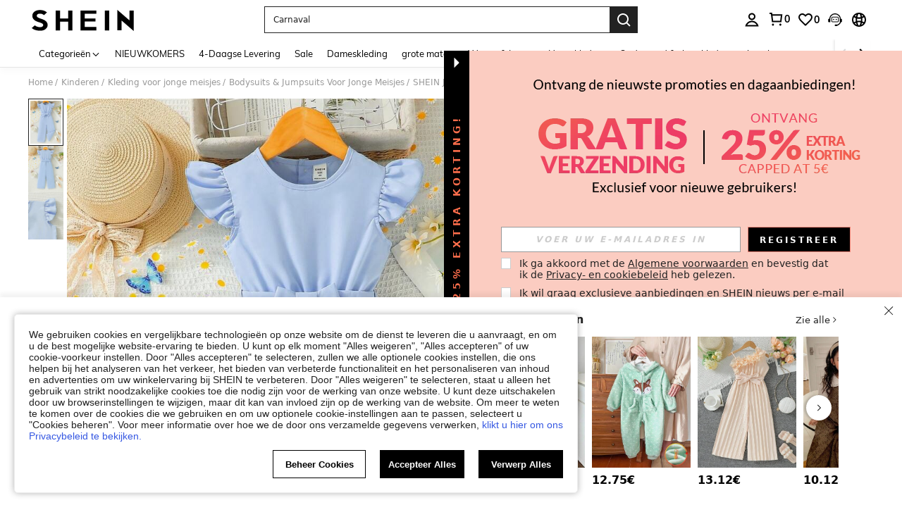

--- FILE ---
content_type: text/plain;charset=UTF-8
request_url: https://de-fp.apitd.net/web/v2?partner=shein_eur
body_size: 583
content:
{"code":"000","result":"[base64]/K3P9e61s6+O8qiyIBwGgDWalO4zN+id039LWbwv0vvhAgAwlC8xlHunkXNCmPrcVjdpKAv+C/34F/fC52OHOeLKyB0Z1HM4+W7Cqdh+oseZm0NPMy2QFz6L7hZy7TgmHtyoKlXkJeaB7XXTHjwgxrRk9pxL6SP8BvoIqWxF2iCFUKYXRFTjOyPdv90jrI7GmW+3W7nPKsr6FjZhsSoqMw1vMRoLG5hyRWvTgwAIXY1CIwNNIktbvm0wR6ou+Ak2NAidp0iw==","requestId":"6wd10r2sqmbk44huxzpv35wbutm2mifo4bzpz2hqh7gi3jk0"}